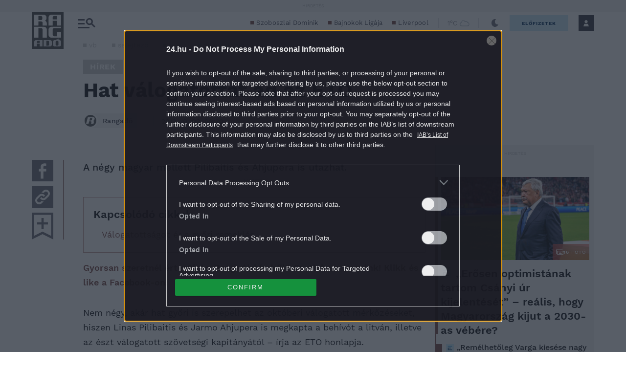

--- FILE ---
content_type: image/svg+xml
request_url: https://s.24.hu/app/themes/24-2020-theme/images/24x/icon-24x-subscription-settings.svg
body_size: 465
content:
<svg width="20" height="20" viewBox="0 0 20 20" fill="none" xmlns="http://www.w3.org/2000/svg">
<g clip-path="url(#clip0_12201_8294)">
<path d="M10 20C15.5225 20 20 15.5225 20 10C20 4.4775 15.5225 0 10 0C4.4775 0 0 4.4775 0 10C0 15.5225 4.4775 20 10 20ZM10.8333 15H9.16667V8.33333H10.8333V15ZM10 4.79167C10.575 4.79167 11.0417 5.25833 11.0417 5.83333C11.0417 6.40833 10.575 6.875 10 6.875C9.425 6.875 8.95833 6.40833 8.95833 5.83333C8.95833 5.25833 9.425 4.79167 10 4.79167Z" fill="#2795D5"/>
</g>
<defs>
<clipPath id="clip0_12201_8294">
<rect width="20" height="20" fill="white"/>
</clipPath>
</defs>
</svg>
